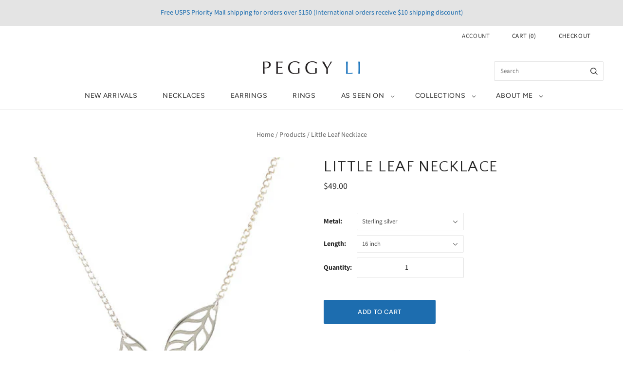

--- FILE ---
content_type: text/css
request_url: https://gallery.visceralapps.com/assets/static/css/gallery.min.css
body_size: 1975
content:
.slick-slider{position:relative;display:block;box-sizing:border-box;-webkit-touch-callout:none;-webkit-user-select:none;-khtml-user-select:none;-moz-user-select:none;-ms-user-select:none;user-select:none;-ms-touch-action:pan-y;touch-action:pan-y;-webkit-tap-highlight-color:transparent}.slick-list{position:relative;overflow:hidden;display:block;margin:0;padding:0}.slick-list:focus{outline:none}.slick-list.dragging{cursor:pointer;cursor:hand}.slick-slider .slick-track,.slick-slider .slick-list{-webkit-transform:translate3d(0, 0, 0);-moz-transform:translate3d(0, 0, 0);-ms-transform:translate3d(0, 0, 0);-o-transform:translate3d(0, 0, 0);transform:translate3d(0, 0, 0)}.slick-track{position:relative;left:0;top:0;display:block;margin-left:auto;margin-right:auto}.slick-track:before,.slick-track:after{content:"";display:table}.slick-track:after{clear:both}.slick-loading .slick-track{visibility:hidden}.slick-slide{float:left;height:100%;min-height:1px;display:none}[dir="rtl"] .slick-slide{float:right}.slick-slide img{display:block}.slick-slide.slick-loading img{display:none}.slick-slide.dragging img{pointer-events:none}.slick-initialized .slick-slide{display:block}.slick-loading .slick-slide{visibility:hidden}.slick-vertical .slick-slide{display:block;height:auto;border:1px solid transparent}.slick-arrow.slick-hidden{display:none}.slick-loading .slick-list{background:#fff url("../img/ajax-loader.gif") center center no-repeat}.slick-prev,.slick-next{position:absolute;display:block;height:20px;width:20px;line-height:0px;font-size:0px;cursor:pointer;background:transparent;color:transparent;top:50%;-webkit-transform:translate(0, -50%);-ms-transform:translate(0, -50%);transform:translate(0, -50%);padding:0;border:none;outline:none}.slick-prev:hover,.slick-prev:focus,.slick-next:hover,.slick-next:focus{outline:none;background:transparent;color:transparent}.slick-prev:hover:before,.slick-prev:focus:before,.slick-next:hover:before,.slick-next:focus:before{opacity:1}.slick-prev.slick-disabled:before,.slick-next.slick-disabled:before{opacity:.25}.slick-prev:before,.slick-next:before{font-family:"";font-size:20px;line-height:1;color:#0a0a0a;opacity:.75;-webkit-font-smoothing:antialiased;-moz-osx-font-smoothing:grayscale}.slick-prev{left:-25px}[dir="rtl"] .slick-prev{left:auto;right:-25px}.slick-prev:before{content:"〈"}[dir="rtl"] .slick-prev:before{content:"〉"}.slick-next{right:-25px}[dir="rtl"] .slick-next{left:-25px;right:auto}.slick-next:before{content:"〉"}[dir="rtl"] .slick-next:before{content:"〈"}.slick-dotted.slick-slider{margin-bottom:30px}.slick-dots{position:absolute;bottom:-25px;list-style:none;display:block;text-align:center;padding:0;margin:0;width:100%}.slick-dots li{position:relative;display:inline-block;height:20px;width:20px;margin:0 5px;padding:0;cursor:pointer}.slick-dots li button{border:0;background:transparent;display:block;height:20px;width:20px;outline:none;line-height:0px;font-size:0px;color:transparent;padding:5px;cursor:pointer}.slick-dots li button:hover,.slick-dots li button:focus{outline:none}.slick-dots li button:hover:before,.slick-dots li button:focus:before{opacity:1}.slick-dots li button:before{position:absolute;top:0;left:0;content:"•";width:20px;height:20px;font-family:"";font-size:2px !important;line-height:20px;text-align:center;color:#0a0a0a;opacity:.25;-webkit-font-smoothing:antialiased;-moz-osx-font-smoothing:grayscale}.slick-dots li.slick-active button:before{color:#0a0a0a;opacity:.75}.visceral-gallery-grid{display:flex;flex-wrap:wrap;font-size:0;justify-content:center;margin:0 -1px;text-align:center}.visceral-gallery-grid__filtering-wrapper{display:flex}.visceral-gallery-grid__filtering{flex:1 1 0px;margin-bottom:15px;text-align:center}.visceral-gallery-grid__item p{font-size:14px;text-align:center}.visceral-gallery-grid__item__wrapper{flex:0 0 50%;max-width:50%;margin-bottom:2px;padding:0 1px;position:relative}.visceral-gallery-grid__item__wrapper img{-webkit-transition:transform 0.2s,box-shadow 0.2s;-moz-transition:transform 0.2s,box-shadow 0.2s;-o-transition:transform 0.2s,box-shadow 0.2s;transition:transform 0.2s,box-shadow 0.2s;cursor:pointer;width:100%}.visceral-gallery-grid__item__wrapper img:hover{z-index:2;-webkit-box-shadow:0 0 9px 3px #aaa;-moz-box-shadow:0 0 9px 3px #aaa;box-shadow:0 0 9px 3px #aaa;-webkit-transform:scale(1.05);-moz-transform:scale(1.05);-ms-transform:scale(1.05);-o-transform:scale(1.05);transform:scale(1.05)}@media (min-width: 641px){.visceral-gallery-grid__item__wrapper{flex:0 0 33.3333%;max-width:33.3333%}}@media (min-width: 769px){.visceral-gallery-grid__item__wrapper{flex:0 0 25%;max-width:25%}}@media (min-width: 1001px){.visceral-gallery-grid__item__wrapper{flex:0 0 20%;max-width:20%}}.visceral-gallery-lightbox{-webkit-touch-callout:none;-webkit-user-select:none;-khtml-user-select:none;-moz-user-select:none;-ms-user-select:none;user-select:none;background:rgba(10,10,10,0.95);bottom:0;left:0;position:fixed;right:0;top:0;z-index:9999999999}.visceral-gallery-lightbox__close{cursor:pointer;height:24px;position:absolute;right:15px;top:15px;width:24px}.visceral-gallery-lightbox__close:before,.visceral-gallery-lightbox__close:after{border-top:2px solid #fefefe;border-left:2px solid #fefefe;content:'';display:block;height:24px;position:absolute;top:0;width:24px}.visceral-gallery-lightbox__close:before{-webkit-transform:rotate(135deg);-moz-transform:rotate(135deg);-ms-transform:rotate(135deg);-o-transform:rotate(135deg);transform:rotate(135deg);left:-16px}.visceral-gallery-lightbox__close:after{-webkit-transform:rotate(-45deg);-moz-transform:rotate(-45deg);-ms-transform:rotate(-45deg);-o-transform:rotate(-45deg);transform:rotate(-45deg);right:-16px}.visceral-gallery-lightbox__control{border-top:2px solid #fefefe;border-left:2px solid #fefefe;bottom:5px;cursor:pointer;height:36px;position:absolute;width:36px}.visceral-gallery-lightbox__control--left{-webkit-transform:translateY(-50%) rotate(-45deg);-moz-transform:translateY(-50%) rotate(-45deg);-ms-transform:translateY(-50%) rotate(-45deg);-o-transform:translateY(-50%) rotate(-45deg);transform:translateY(-50%) rotate(-45deg);left:15px}.visceral-gallery-lightbox__control--right{-webkit-transform:translateY(-50%) rotate(135deg);-moz-transform:translateY(-50%) rotate(135deg);-ms-transform:translateY(-50%) rotate(135deg);-o-transform:translateY(-50%) rotate(135deg);transform:translateY(-50%) rotate(135deg);right:15px}.visceral-gallery-lightbox__content{bottom:200px;left:5px;position:absolute;right:5px;text-align:center;top:50px}.visceral-gallery-lightbox__content-inner{height:100%;position:relative;width:100%}.visceral-gallery-lightbox__photo{height:100%;position:relative;width:100%;z-index:1}.visceral-gallery-lightbox__photo img{-webkit-transform:translateY(-50%);-moz-transform:translateY(-50%);-ms-transform:translateY(-50%);-o-transform:translateY(-50%);transform:translateY(-50%);border:2px solid #fefefe;max-height:100%;max-width:100%;position:relative;top:50%}.visceral-gallery-lightbox__caption{bottom:80px;left:10px;position:absolute;right:10px;text-align:center;z-index:2}.visceral-gallery-lightbox__caption p{color:#fefefe;font-size:14px;margin:0 auto;max-width:1200px}@media (min-width: 641px){.visceral-gallery-lightbox__control{bottom:auto;top:50%}.visceral-gallery-lightbox__content{bottom:12.5%;left:12.5%;right:12.5%;top:12.5%}.visceral-gallery-lightbox__caption{bottom:0;left:0;padding:30px;right:0}.visceral-gallery-lightbox__caption p{font-size:16px}}.visceral-gallery-slider{margin-bottom:4px}.visceral-gallery-slider *{min-height:0;min-width:0}.visceral-gallery-slider.slick-slider .slick-arrow{display:none !important;z-index:2}.visceral-gallery-slider.slick-slider .slick-arrow:before{color:#ffffff;font-size:30px;text-shadow:0 0 1px #0a0a0a}.visceral-gallery-slider.slick-slider .slick-prev{left:0}.visceral-gallery-slider.slick-slider .slick-next{right:0}.visceral-gallery-slider.slick-slider .slick-dots{width:100%}.visceral-gallery-slider.slick-slider .slick-dots li button:before{height:6px;width:6px}.visceral-gallery-slider.slick-slider:hover .slick-arrow{display:block !important}.visceral-gallery-slider__item{height:0;padding-bottom:100%;position:relative;width:100%}.visceral-gallery-slider__item img{bottom:-9999px;left:-9999px;margin:auto;object-fit:cover;position:absolute;right:-9999px;top:-9999px;width:100%}.visceral-gallery-slider__item__caption{background:rgba(10,10,10,0.5);bottom:-10px;color:#fff;margin:0;left:0;padding:10px;position:absolute;right:0;text-align:center;z-index:2}.visceral-gallery-slider-thumbnails.slick-slider .slick-dots{width:100%}.visceral-gallery-slider-thumbnails.slick-slider .slick-dots li button:before{height:6px;width:6px}.visceral-gallery-slider-thumbnails__item{padding:0 2px}.visceral-gallery-slider-thumbnails__item img{width:100%}
/*# sourceMappingURL=gallery.min.css.map */


--- FILE ---
content_type: application/javascript; charset=utf-8
request_url: https://peggyli.com/products/little-leaf-necklace.json?callback=jQuery191012372443465400718_1768811715931&_=1768811715932
body_size: 1018
content:
/**/jQuery191012372443465400718_1768811715931({"product":{"id":1631209291870,"title":"Little Leaf Necklace","body_html":"\u003cp\u003e\u003cspan style=\"color: #073763;\"\u003e\u003cstrong\u003eSeen on Rachel Boston in \u003cem\u003eA Rose for Christmas, \u003c\/em\u003eNicole Power\u003cem\u003e on Strays \u003c\/em\u003eand on TV show \u003cem\u003eFamous in Love\u003c\/em\u003e.\u003c\/strong\u003e\u003c\/span\u003e\u003c\/p\u003e\n\u003cp\u003eSimple leaf charms are paired in this charming necklace that is a natural and nature-inspired piece for your jewelry box! Available in sterling silver and 14k gold filled with gold plated silver charms. Curb chain and cutout leaves for the nature lover.\u003c\/p\u003e\n\u003cp\u003e\u003cstrong\u003eLeaves measure approx. 20mm long and are offset slightly for just a little quirky charm. Choose 16\" 18\" or 20\" long.\u003c\/strong\u003e\u003c\/p\u003e","vendor":"Peggy Li Creations","product_type":"Necklaces","created_at":"2019-01-16T13:15:09-08:00","handle":"little-leaf-necklace","updated_at":"2026-01-19T00:35:19-08:00","published_at":"2019-01-16T13:10:08-08:00","template_suffix":"","published_scope":"global","tags":"Famous in Love, Hallmark, Rachel Boston, Strays","variants":[{"id":15974400000094,"product_id":1631209291870,"title":"Sterling silver \/ 16 inch","price":"49.00","sku":"PLC-N17112-001","position":1,"compare_at_price":"","fulfillment_service":"manual","inventory_management":null,"option1":"Sterling silver","option2":"16 inch","option3":null,"created_at":"2019-01-23T16:10:21-08:00","updated_at":"2026-01-19T00:35:19-08:00","taxable":true,"barcode":"","grams":0,"image_id":null,"weight":0.0,"weight_unit":"oz","requires_shipping":true,"price_currency":"USD","compare_at_price_currency":""},{"id":15974402457694,"product_id":1631209291870,"title":"Sterling silver \/ 18 inch","price":"49.00","sku":"PLC-N17112-002","position":2,"compare_at_price":"","fulfillment_service":"manual","inventory_management":null,"option1":"Sterling silver","option2":"18 inch","option3":null,"created_at":"2019-01-23T16:11:30-08:00","updated_at":"2026-01-19T00:35:19-08:00","taxable":true,"barcode":"","grams":0,"image_id":null,"weight":0.0,"weight_unit":"oz","requires_shipping":true,"price_currency":"USD","compare_at_price_currency":""},{"id":15974402490462,"product_id":1631209291870,"title":"Sterling silver \/ 20 inch (+$5)","price":"54.00","sku":"PLC-N17112-003","position":3,"compare_at_price":"","fulfillment_service":"manual","inventory_management":null,"option1":"Sterling silver","option2":"20 inch (+$5)","option3":null,"created_at":"2019-01-23T16:11:30-08:00","updated_at":"2026-01-19T00:35:19-08:00","taxable":true,"barcode":"","grams":0,"image_id":null,"weight":0.0,"weight_unit":"oz","requires_shipping":true,"price_currency":"USD","compare_at_price_currency":""},{"id":39987268616286,"product_id":1631209291870,"title":"Gold plated silver\/14k gold filled (+$10) \/ 16 inch","price":"59.00","sku":"","position":4,"compare_at_price":"","fulfillment_service":"manual","inventory_management":null,"option1":"Gold plated silver\/14k gold filled (+$10)","option2":"16 inch","option3":null,"created_at":"2023-05-29T12:30:42-07:00","updated_at":"2026-01-19T00:35:19-08:00","taxable":true,"barcode":"","grams":0,"image_id":null,"weight":0.0,"weight_unit":"oz","requires_shipping":true,"price_currency":"USD","compare_at_price_currency":""},{"id":39987268649054,"product_id":1631209291870,"title":"Gold plated silver\/14k gold filled (+$10) \/ 18 inch","price":"59.00","sku":"","position":5,"compare_at_price":"","fulfillment_service":"manual","inventory_management":null,"option1":"Gold plated silver\/14k gold filled (+$10)","option2":"18 inch","option3":null,"created_at":"2023-05-29T12:30:42-07:00","updated_at":"2026-01-19T00:35:19-08:00","taxable":true,"barcode":"","grams":0,"image_id":null,"weight":0.0,"weight_unit":"oz","requires_shipping":true,"price_currency":"USD","compare_at_price_currency":""},{"id":39987268681822,"product_id":1631209291870,"title":"Gold plated silver\/14k gold filled (+$10) \/ 20 inch (+$5)","price":"64.00","sku":"","position":6,"compare_at_price":"","fulfillment_service":"manual","inventory_management":null,"option1":"Gold plated silver\/14k gold filled (+$10)","option2":"20 inch (+$5)","option3":null,"created_at":"2023-05-29T12:30:42-07:00","updated_at":"2026-01-19T00:35:19-08:00","taxable":true,"barcode":"","grams":0,"image_id":null,"weight":0.0,"weight_unit":"oz","requires_shipping":true,"price_currency":"USD","compare_at_price_currency":""}],"options":[{"id":2227394445406,"product_id":1631209291870,"name":"Metal","position":1,"values":["Sterling silver","Gold plated silver\/14k gold filled (+$10)"]},{"id":2236539994206,"product_id":1631209291870,"name":"Length","position":2,"values":["16 inch","18 inch","20 inch (+$5)"]}],"images":[{"id":4691728040030,"product_id":1631209291870,"position":1,"created_at":"2019-09-22T08:46:36-07:00","updated_at":"2025-12-16T11:45:12-08:00","alt":"Little Leaf Necklace","width":420,"height":420,"src":"https:\/\/cdn.shopify.com\/s\/files\/1\/2531\/1372\/products\/littleleaf_detail.jpg?v=1765914312","variant_ids":[]},{"id":4703878217822,"product_id":1631209291870,"position":2,"created_at":"2019-09-22T09:05:43-07:00","updated_at":"2019-09-22T09:05:43-07:00","alt":"Little Leaf Necklace, gold","width":594,"height":594,"src":"https:\/\/cdn.shopify.com\/s\/files\/1\/2531\/1372\/products\/littleleaf_gf_bust.jpg?v=1569168343","variant_ids":[]},{"id":13524109721694,"product_id":1631209291870,"position":3,"created_at":"2019-12-19T15:37:16-08:00","updated_at":"2025-12-16T11:45:37-08:00","alt":"Rachel Boston wears a Leaf Necklace on A Rose for Christmas","width":786,"height":786,"src":"https:\/\/cdn.shopify.com\/s\/files\/1\/2531\/1372\/products\/leaves_large2.jpg?v=1765914337","variant_ids":[]}],"image":{"id":4691728040030,"product_id":1631209291870,"position":1,"created_at":"2019-09-22T08:46:36-07:00","updated_at":"2025-12-16T11:45:12-08:00","alt":"Little Leaf Necklace","width":420,"height":420,"src":"https:\/\/cdn.shopify.com\/s\/files\/1\/2531\/1372\/products\/littleleaf_detail.jpg?v=1765914312","variant_ids":[]}}})

--- FILE ---
content_type: text/plain; charset=utf-8
request_url: https://productoptions.w3apps.co/api/imagecustomizer?productID=1631209291870&shopName=plctester&callback=jQuery191012372443465400718_1768811715931&_=1768811715933
body_size: -38
content:
jQuery191012372443465400718_1768811715931("{}")